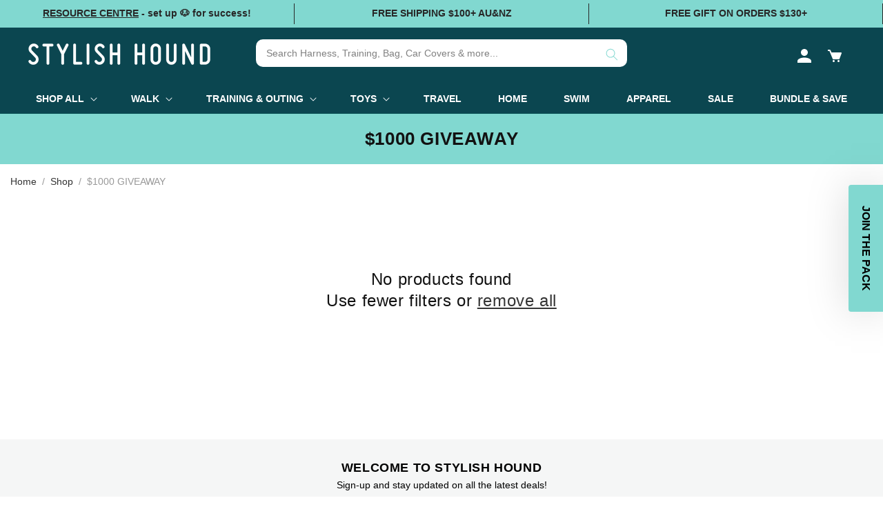

--- FILE ---
content_type: text/javascript
request_url: https://stylish-hound.com/cdn/shop/t/235/assets/custom.product.scripts.js?v=93991429936014464821763471426
body_size: 135
content:
document.addEventListener("change",function(e){const select=e.target.closest(".product__info-container .product-card-addon .addon-select-product");if(!select)return;const imageUrl=select.options[select.selectedIndex].getAttribute("data-image");if(imageUrl){const img=select.closest(".product-card-addon").querySelector(".product-image img");img&&(img.srcset=imageUrl,img.src=imageUrl)}}),document.addEventListener("DOMContentLoaded",function(){const productContainer=document.querySelector(".product__info-container");if(!document.querySelectorAll(".product__info-container .custom-price span").length)return;const quantityInput=productContainer.querySelector(".quantity__input");function calculateTotal(){const nameInput=document.querySelector("#personalised-name-plate-text");let basePrice=0;document.querySelectorAll(".product__info-container .custom-price span").forEach(priceDisplay=>{basePrice=parseInt(priceDisplay.dataset.price)});let total=basePrice;if(nameInput&&nameInput.value.trim()!==""){const namePlatePrice=parseInt(nameInput.dataset.price||0);total+=namePlatePrice}document.querySelectorAll(".product-card-addon").forEach(addonProduct=>{const addonProductToggle=addonProduct.querySelector(".toggle-switch"),addonProductSelect=addonProduct.querySelector(".addon-select-product");if(addonProductSelect){let addonPrice=0;const selectedOption=addonProductSelect.options[addonProductSelect.selectedIndex];selectedOption&&selectedOption.value!==""&&(addonPrice=parseInt(selectedOption.dataset.price||0));const discountText=selectedOption.dataset.discountText,discountTextSpan=addonProduct.querySelector(".discount-badge");discountText&&discountTextSpan&&(discountTextSpan.textContent=discountText);const priceEl=addonProduct.querySelector(".product-price");priceEl&&(priceEl.dataset.price=addonPrice,priceEl.textContent=`+$${(addonPrice/100).toFixed(2)}`),addonProductToggle.checked&&(total+=addonPrice)}});const quantity=parseInt(quantityInput?.value||1),finalTotal=total*quantity;return updatePriceDisplay(finalTotal),finalTotal}function hidePriceBlock(){const parents=document.querySelectorAll(".price_container_custom");parents.length&&parents.forEach(parent=>{const customPrice=parent.querySelector(".custom-price"),defaultPrice=parent.querySelector(".price__container");customPrice&&(customPrice.style.display="block"),defaultPrice&&(defaultPrice.style.display="none")})}function updatePriceDisplay(priceInCents){document.querySelectorAll(".product__info-container .custom-price span").forEach(priceDisplay=>{const priceInDollars=(priceInCents/100).toFixed(2);priceDisplay.textContent="$"+priceInDollars}),hidePriceBlock()}document.addEventListener("change",function(e){e.target.matches("#personalised-name-plate-text")&&calculateTotal(),e.target.matches(".addon-select-product")&&calculateTotal(),e.target.matches(".toggle-switch")&&calculateTotal()}),document.addEventListener("input",function(e){e.target.matches(".quantity__input")&&calculateTotal(),e.target.matches("#personalised-name-plate-text")&&calculateTotal()}),document.addEventListener("click",function(e){e.target.closest(".quantity__button")&&setTimeout(calculateTotal,50)})});
//# sourceMappingURL=/cdn/shop/t/235/assets/custom.product.scripts.js.map?v=93991429936014464821763471426


--- FILE ---
content_type: text/javascript
request_url: https://stylish-hound.com/cdn/shop/t/235/assets/custom.theme.scripts.js?v=6311798127491148401765473358
body_size: 1663
content:
(function(){window._cartSyncPaused=!1;function setCookieCustomTheme(name,value,days){let expires="";if(days){const date=new Date;date.setTime(date.getTime()+days*864e5),expires="; expires="+date.toUTCString()}document.cookie=`${name}=${value||""}${expires}; path=/`}function getCookieCustomTheme(name){return document.cookie.split("; ").find(c=>c.startsWith(name+"="))?.split("=")[1]||null}function eraseCookieCustomTheme(name){setCookieCustomTheme(name,"",-1)}function setBodyLoader(state){document.body.classList.toggle("loading-drawer",state)}function getMySectionInnerHTML(html,selector=".shopify-section"){return new DOMParser().parseFromString(html,"text/html").querySelector(selector).innerHTML}function isSpecialProduct(variantId){const shipVariantId=window.Shopify?.shipping_protection_variant,giftVariantId=window.Shopify?.select_gift_card_product,giftVariantId2=window.Shopify?.select_gift_card_product_2;return[shipVariantId,giftVariantId,giftVariantId2].filter(Boolean).includes(Number(variantId))}async function refreshCartDrawer(){const sectionsToRender=["cart-drawer","cart-icon-bubble"];try{const data=await(await fetch("/?sections="+sectionsToRender.join(","))).json(),cartDrawer=document.getElementById("CartDrawer");cartDrawer&&(cartDrawer.querySelector(".drawer__inner").innerHTML=getMySectionInnerHTML(data["cart-drawer"],".drawer__inner"));const cartBubble=document.getElementById("cart-icon-bubble");cartBubble&&(cartBubble.innerHTML=getMySectionInnerHTML(data["cart-icon-bubble"]))}catch(error){console.error("Error refreshing cart drawer:",error)}}async function addProductToCart(variantId,options={}){try{setBodyLoader(!0);const payload={id:variantId,quantity:options.quantity||1,properties:{_cartaddon:"yes"}};(await fetch("/cart/add.js",{method:"POST",headers:{"Content-Type":"application/json",Accept:"application/json"},body:JSON.stringify(payload)})).ok&&await refreshCartDrawer()}finally{setBodyLoader(!1)}}async function removeProductFromCart(identifier){try{if(setBodyLoader(!0),typeof identifier=="string"&&identifier.length>20){await fetch("/cart/change.js",{method:"POST",headers:{"Content-Type":"application/json",Accept:"application/json"},body:JSON.stringify({id:identifier,quantity:0})}),await refreshCartDrawer();return}const match=(await fetch("/cart.js").then(r=>r.json())).items.find(i=>Number(i.variant_id)===Number(identifier));match?await fetch("/cart/change.js",{method:"POST",headers:{"Content-Type":"application/json",Accept:"application/json"},body:JSON.stringify({id:match.key,quantity:0})}):await fetch("/cart/update.js",{method:"POST",headers:{"Content-Type":"application/json",Accept:"application/json"},body:JSON.stringify({updates:{[identifier]:0}})}),await refreshCartDrawer()}catch(err){console.error("removeProductFromCart failed:",err)}finally{setBodyLoader(!1)}}let _previousCartBundles={};function getBundlesFromCart(cart){const bundles={};for(const item of cart.items){const bundleId=item.properties?._bundle_id;bundleId&&(bundles[bundleId]||(bundles[bundleId]=[]),bundles[bundleId].push(item))}return bundles}async function handleBundleRemoval(cart){const currentBundles=getBundlesFromCart(cart);let bundleWasRemoved=!1;for(const[bundleId,previousItems]of Object.entries(_previousCartBundles)){const currentItems=currentBundles[bundleId]||[];if(previousItems.length>0&&currentItems.length>0&&currentItems.length<previousItems.length){console.log(`Bundle ${bundleId} is incomplete. Removing remaining ${currentItems.length} items.`);for(const item of currentItems)try{await fetch("/cart/change.js",{method:"POST",headers:{"Content-Type":"application/json",Accept:"application/json"},body:JSON.stringify({id:item.key,quantity:0})}),bundleWasRemoved=!0}catch(err){console.warn("Failed to remove bundle item:",err)}delete currentBundles[bundleId]}}return _previousCartBundles=currentBundles,bundleWasRemoved}async function initBundleTracking(){try{const cart=await(await fetch("/cart.js")).json();_previousCartBundles=getBundlesFromCart(cart)}catch(err){console.warn("Failed to initialize bundle tracking:",err)}}let _syncInProgress=!1,_syncPending=!1;async function syncCartProducts(){if(_syncInProgress){_syncPending=!0;return}_syncInProgress=!0,window._cartSyncPaused=!0;try{setBodyLoader(!0);let response=await fetch("/cart.js"),cart=await response.json();await handleBundleRemoval(cart)&&(response=await fetch("/cart.js"),cart=await response.json());const shipVariantId=window.Shopify?.shipping_protection_variant,giftVariantId=window.Shopify?.select_gift_card_product,giftVariantId2=window.Shopify?.select_gift_card_product_2,giftThreshold=Number(window.Shopify?.select_gift_threshold)||0,giftThreshold2=Number(window.Shopify?.select_gift_threshold_2)||0,freeShippingThreshold=Number(window.Shopify?.free_shipping_threshold)||0,giftProductHandle=window.Shopify?.select_gift_card_product_handle,giftProductHandle2=window.Shopify?.select_gift_card_product_2_handle,shipProductHandle=window.Shopify?.shipping_protection_handle,specialHandles=[shipProductHandle,giftProductHandle,giftProductHandle2].filter(Boolean),giftItems=giftProductHandle?cart.items.filter(i=>i.handle===giftProductHandle):[],giftItems2=giftProductHandle2?cart.items.filter(i=>i.handle===giftProductHandle2):[],shipItems=shipProductHandle?cart.items.filter(i=>i.handle===shipProductHandle):[],userRemovedProtection=getCookieCustomTheme("shipProtectCookie")==="removed",hasNormalItems=cart.items.some(i=>!specialHandles.includes(i.handle)),subtotal=cart.items.filter(i=>!specialHandles.includes(i.handle)).reduce((sum,i)=>sum+i.final_line_price/100,0);if(shipVariantId&&shipProductHandle&&(hasNormalItems&&!shipItems.length&&!userRemovedProtection?await fetch("/cart/add.js",{method:"POST",headers:{"Content-Type":"application/json",Accept:"application/json"},body:JSON.stringify({id:shipVariantId,quantity:1,properties:{_cartaddon:"yes"}})}):!hasNormalItems&&shipItems.length&&await fetch("/cart/change.js",{method:"POST",headers:{"Content-Type":"application/json",Accept:"application/json"},body:JSON.stringify({id:shipItems[0].key,quantity:0})})),giftVariantId&&giftProductHandle&&giftThreshold>0){const hasUpperBound=giftVariantId2&&giftThreshold2>0,shouldAddGift1=subtotal>=giftThreshold&&(!hasUpperBound||subtotal<giftThreshold2),shouldRemoveGift1=subtotal<giftThreshold||hasUpperBound&&subtotal>=giftThreshold2;!giftItems.length&&shouldAddGift1?await fetch("/cart/add.js",{method:"POST",headers:{"Content-Type":"application/json",Accept:"application/json"},body:JSON.stringify({id:giftVariantId,quantity:1,properties:{_cartaddon:"yes"}})}):giftItems.length&&shouldRemoveGift1&&await fetch("/cart/change.js",{method:"POST",headers:{"Content-Type":"application/json",Accept:"application/json"},body:JSON.stringify({id:giftItems[0].key,quantity:0})})}giftVariantId2&&giftProductHandle2&&giftThreshold2>0&&(subtotal>=giftThreshold2&&!giftItems2.length?await fetch("/cart/add.js",{method:"POST",headers:{"Content-Type":"application/json",Accept:"application/json"},body:JSON.stringify({id:giftVariantId2,quantity:1,properties:{_cartaddon:"yes"}})}):subtotal<giftThreshold2&&giftItems2.length&&await fetch("/cart/change.js",{method:"POST",headers:{"Content-Type":"application/json",Accept:"application/json"},body:JSON.stringify({id:giftItems2[0].key,quantity:0})}));const allSpecialItems=[...giftItems,...giftItems2,...shipItems];for(const item of allSpecialItems){const hasProperties=item.properties&&Object.keys(item.properties).length>0,wrongQuantity=item.quantity!==1;if(hasProperties||wrongQuantity)try{await fetch("/cart/change.js",{method:"POST",headers:{"Content-Type":"application/json"},body:JSON.stringify({id:item.key,quantity:1,properties:{_cartaddon:"yes"}})})}catch(err){console.warn("Failed to fix special item:",err)}}if(giftItems.length>1)for(let i=1;i<giftItems.length;i++)await fetch("/cart/change.js",{method:"POST",headers:{"Content-Type":"application/json",Accept:"application/json"},body:JSON.stringify({id:giftItems[i].key,quantity:0})});if(giftItems2.length>1)for(let i=1;i<giftItems2.length;i++)await fetch("/cart/change.js",{method:"POST",headers:{"Content-Type":"application/json",Accept:"application/json"},body:JSON.stringify({id:giftItems2[i].key,quantity:0})});if(shipItems.length>1)for(let i=1;i<shipItems.length;i++)await fetch("/cart/change.js",{method:"POST",headers:{"Content-Type":"application/json",Accept:"application/json"},body:JSON.stringify({id:shipItems[i].key,quantity:0})});if(cart.items.length>0&&cart.items.every(i=>i.properties?._cartaddon==="yes")){for(const i of cart.items)await fetch("/cart/change.js",{method:"POST",headers:{"Content-Type":"application/json",Accept:"application/json"},body:JSON.stringify({id:i.key,quantity:0})});document.querySelector("cart-drawer")?.classList.add("is-empty")}await refreshCartDrawer()}catch(err){console.error("Error syncing cart:",err)}finally{setBodyLoader(!1),_syncInProgress=!1,window._cartSyncPaused=!1,_syncPending&&(_syncPending=!1,setTimeout(syncCartProducts,250))}}document.addEventListener("DOMContentLoaded",async()=>{await initBundleTracking(),syncCartProducts()}),document.addEventListener("cart:refresh",syncCartProducts),document.addEventListener("change",e=>{const toggler=e.target.closest("#cartShipProtectionToggler");if(!toggler)return;const variantId=toggler.getAttribute("data-value");toggler.checked?(eraseCookieCustomTheme("shipProtectCookie"),addProductToCart(variantId)):(removeProductFromCart(variantId),setCookieCustomTheme("shipProtectCookie","removed",30))}),document.addEventListener("click",async function(event){if(!event.target.classList.contains("add-upsell-to-cart"))return;const productId=event.target.getAttribute("data-product-id");await addProductToCart(productId)}),document.addEventListener("click",function(e){const trigger=e.target.closest(".more_trigger");if(!trigger)return;const parent=trigger.parentElement;parent&&parent.classList.add("active")})})();let items=document.querySelectorAll(".mega-menu"),header=document.querySelector("header"),currentItemIndex;items.forEach((item,itemIndex)=>{const content=item.querySelector(".mega-menu__content");item.addEventListener("mouseover",()=>{(currentItemIndex===0&&currentItemIndex!==itemIndex||currentItemIndex&&currentItemIndex!==itemIndex)&&items[currentItemIndex].removeAttribute("open"),currentItemIndex=itemIndex,item.setAttribute("open",!0)}),item.addEventListener("mouseleave",event=>{let close=!0;const closeTimeout=setTimeout(()=>{close&&item.removeAttribute("open")},500);content.addEventListener("mouseover",()=>{close=!1}),item.addEventListener("mouseover",()=>{clearTimeout(closeTimeout)})}),content.addEventListener("mouseleave",()=>{item.removeAttribute("open")})});
//# sourceMappingURL=/cdn/shop/t/235/assets/custom.theme.scripts.js.map?v=6311798127491148401765473358
